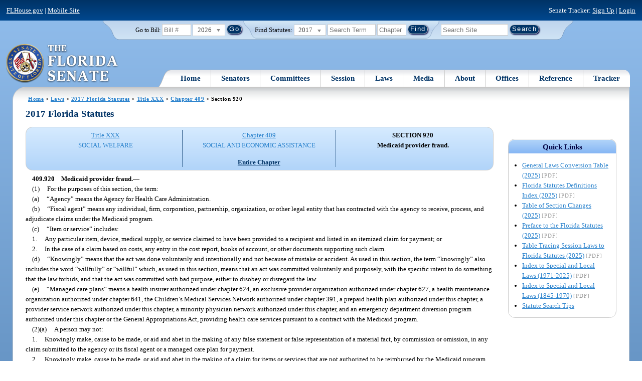

--- FILE ---
content_type: text/html; charset=utf-8
request_url: https://flsenate.gov/Laws/Statutes/2017/409.920
body_size: 58691
content:
<!DOCTYPE html>

<html class="no-js">

<head>
    <meta charset="utf-8" />
    <link rel="apple-touch-icon" href="/Content/img/apple-touch-icon.png">
    <link rel="apple-touch-icon" sizes="72x72" href="/Content/img/apple-touch-icon-72x72-precomposed.png">
    <link rel="apple-touch-icon" sizes="57x57" href="/Content/img/apple-touch-icon-57x57-precomposed.png">
    <link rel="apple-touch-icon" sizes="114x114" href="/Content/img/apple-touch-icon-114x114-precomposed.png">
    <title>
    Chapter 409 Section 920 - 2017 Florida Statutes - The Florida Senate
</title>
    <link href="/Content/css/styles.css" rel="stylesheet" type="text/css" media="screen" />
    <link href="/Content/css/print.css" rel="stylesheet" type="text/css" media="print" />
    <link href="/Content/css/chosen.css" rel="stylesheet" type="text/css" />
    
    <style>
        /*.box.left { padding: 0; }*/
        .statuteTOC { text-align: left; clear: both; /*background: none repeat scroll 0 0 #EDEDED; border: 0.09em solid #A9AAAB;*/ padding: 0.5em; position: relative; float: left; width: 98%; border-top: .09em dotted #036; }
            .statuteTOC:first-of-type, .statuteTOC.entireCh { border-top: none; }
        .lt-ie9 .statuteTOC.entireCh { border: 0; }
        .statuteTOC:hover { /*background-color:#d3e9ff;*/ background-color: #fff; }
        .statuteTOC a, .statuteTOC .selected { text-decoration: none; font-weight: bold; font-size: 1.1em; }

        /*.statuteTOC .entireCh a {float:right; }*/
        .tracker { float: left; width: 28px; }
        .trackerTitle { width: 28px; height:28px; float: left; content: ' '; }
        .statuteTOC .title { width: 10em; float: left; }
        .statuteTOC .descript { display: block; float: left; width: 60%; }
        .TOCcontrols { width: 9em; float: right; /*position: absolute; right: .5em;*/ }
            .TOCcontrols a { background: #036; color: #fff; padding: .2em .4em; white-space: nowrap; }
                .TOCcontrols a:hover { background: #2881cc; }
            .TOCcontrols .entireCh { display: block; margin-top: 1em; background: transparent; color: #036; padding: 0; text-align: right; margin-right: .5em; }
                .TOCcontrols .entireCh:hover { color: #2881CC; background: transparent; }

        /*Condensed/Mini Statute TOC prototype*/
        .miniStatuteTOC { /*float: left;*/  padding: 0 .5em; border-right: .09em dotted #036; display:table-cell; vertical-align:top; }
            .miniStatuteTOC:last-of-type  { border-right: none; }
        .twoAreas.filter, .threeAreas.filter, .fourAreas.filter { display: table; }
        .twoAreas .miniStatuteTOC { width: 49%;}
        .threeAreas .miniStatuteTOC { width: 32%; }
        .fourAreas .miniStatuteTOC { width: 24%; }

        .miniStatuteTOC a, .miniStatuteTOC a:hover .title { text-decoration: none; }
        .miniStatuteTOC a .title {text-decoration: underline; display:block;}
        
        .miniStatuteTOC .selected { text-decoration: none; font-weight: bold; /*font-size: 1.1em;*/  }
            .miniStatuteTOC a.wholeChp { display: block; margin-top: 1em; font-weight:bold; color: #036; text-decoration:underline;}
                .miniStatuteTOC a.wholeChp:hover { text-decoration: none; }
        .citeSearch { height: 32px; width: 32px; background-image: url("/UserContent/img/icons/billscite.png"); background-repeat:no-repeat; content: " "; display: inline-block; margin-right: 0.25em; }
        .trackMulti { height: 32px; width: 32px; background-image: url("/UserContent/img/icons/trackMulti.png"); background-repeat:no-repeat; content: " "; display: inline-block; margin-right: 0.25em; }
       #htop p.grid-50 {clear: none !important; margin: 0.8em 0 !important; } /* DP: style rule added to fix top header by negating styles added by statutory files */ 
       
       /*CV: styles added for titles affected by right column icons.*/
        div.PartTitle p { clear: left; }  
        div.Title p { clear: left; }
        .highlight { background-color:#ffff70; font-weight: bold; }
        .lt-ie10 div#RightCol { width: 230px; }
        #RightCol {margin-top:4.5em; }
    </style>



<script src="/Scripts/GoogleAnalytics.js"></script>

<script>
    initializeGoogleAnalytics('https://www.googletagmanager.com/gtag/js?id=', 'G-8CSBCL4LLF');
</script>

<script>
    initializeGoogleAnalytics('https://www.googletagmanager.com/gtag/js?id=', 'G-ZLT62P38CF');
</script>



</head>
<body>

    <!-- Transparent image to track how many users have JavaScript disabled -->
    <noscript><img src="/usercontent/img/icons/TransparentDot.gif" /></noscript>

    <script src="/Scripts/jquery-3.7.1.js"></script>
<script src="/Scripts/modernizr-2.6.2-respond-1.1.0.min.js"></script>
<script src="/Scripts/jquery.colorbox-min.js"></script>
<script src="/Scripts/jquery.placeholder.js"></script>
<script src="/Scripts/PhotoViewer.js"></script>
<script src="/Scripts/Tracker.js"></script>
<script src="/Scripts/chosen.jquery.js"></script>


    <!-- Htop: begin -->
    <div class="noindex">
        <!--noindex class tells Site Search Crawler to ignore html inside this tag-->

        <p id="skip"><a href="#menu">Skip to Navigation</a> | <a href="#main">Skip to Main Content</a> | <a href="#footer">Skip to Site Map</a></p>

        <div id="htop" class="grid-100 grid-parent clearfix">

            <p class="grid-50"><a href="http://www.flhouse.gov" id="FLHouseLink">FLHouse.gov</a> | <a class="GAMobile" href="/MobileSite">Mobile Site</a></p>
                <p class="grid-50 righttext">Senate Tracker: <a href="/Tracker/Signup">Sign Up</a> | <a href="/Tracker/Login">Login</a> </p>

        </div>
    </div>
    <!-- Htop: end -->
    <!-- Watch Session: end -->
    <div class="grid-container">
        <div class="grid-100">
            <div class="header-container">
                <!-- Search box: begin -->
                <div class="noindex">
                    <!--noindex class tells Site Search Crawler to ignore html inside this tag-->
                    <div id="searchbox">
                        <!--Go to Bill-->
                        <form action="/Session/Bill" method="post" class="form-inline">
                            <input name="__RequestVerificationToken" type="hidden" value="4q4JNLEjWWdzGohQlA807E_inCZi_VTtb6OnHj0Kw10DZZyXMLQPXwwma2k6JVkFC-WfhiridEYCt28u5iLy7vBDyqapR61f4us4R7DefZ41" />
                            <span>
                                <label for="BillNumber">Go to Bill:</label>
                            </span>
                            <input type="search" class="input-mini-em" name="BillNumber" id="BillNumber" placeholder="Bill #">
                            <label class="print" for="billYear">Year:</label>
                                <select name="SessionYear" id="billYear" class="aytdropdown">
                <option value="2026" selected="selected">2026</option>
                <option value="2025">2025</option>
                <option value="2025C">2025C</option>
                <option value="2025B">2025B</option>
                <option value="2025A">2025A</option>
                <option value="2024O">2024 Org.</option>
                <option value="2024">2024</option>
                <option value="2023C">2023C</option>
                <option value="2023">2023</option>
                <option value="2023B">2023B</option>
                <option value="2022A">2022A</option>
                <option value="2022O">2022 Org.</option>
                <option value="2022D">2022D</option>
                <option value="2022C">2022C</option>
                <option value="2022">2022</option>
                <option value="2021B">2021B</option>
                <option value="2021A">2021A</option>
                <option value="2021">2021</option>
                <option value="2020O">2020 Org.</option>
                <option value="2020">2020</option>
                <option value="2019I">2019 I</option>
                <option value="2019">2019</option>
                <option value="2018O">2018 Org.</option>
                <option value="2018">2018</option>
                <option value="2017A">2017A</option>
                <option value="2017">2017</option>
                <option value="2016O">2016 Org.</option>
                <option value="2016">2016</option>
                <option value="2015C">2015C</option>
                <option value="2015B">2015B</option>
                <option value="2015A">2015A</option>
                <option value="2015">2015</option>
                <option value="2014O">2014 Org.</option>
                <option value="2014A">2014A</option>
                <option value="2014">2014</option>
                <option value="2013">2013</option>
                <option value="2012O">2012 Org.</option>
                <option value="2012B">2012B</option>
                <option value="2012">2012</option>
                <option value="2011">2011</option>
                <option value="2010A">2010A</option>
                <option value="2010O">2010 Org.</option>
                <option value="2010C">2010C</option>
                <option value="2010">2010</option>
                <option value="2009B">2009B</option>
                <option value="2009">2009</option>
                <option value="2009A">2009A</option>
                <option value="2008O">2008 Org.</option>
                <option value="2008">2008</option>
                <option value="2007D">2007D</option>
                <option value="2007C">2007C</option>
                <option value="2007B">2007B</option>
                <option value="2007">2007</option>
                <option value="2007A">2007A</option>
                <option value="2006O">2006 Org.</option>
                <option value="2006">2006</option>
                <option value="2005B">2005B</option>
                <option value="2005">2005</option>
                <option value="2004A">2004A</option>
                <option value="2004O">2004 Org.</option>
                <option value="2004">2004</option>
                <option value="2003E">2003E</option>
                <option value="2003D">2003D</option>
                <option value="2003C">2003C</option>
                <option value="2003B">2003B</option>
                <option value="2003A">2003A</option>
                <option value="2003">2003</option>
                <option value="2002O">2002 Org.</option>
                <option value="2002E">2002E</option>
                <option value="2002D">2002D</option>
                <option value="2002">2002</option>
                <option value="2001C">2001C</option>
                <option value="2001B">2001B</option>
                <option value="2001">2001</option>
                <option value="2001A">2000A (Dec.)</option>
                <option value="2000O">2000 Org.</option>
                <option value="2000">2000</option>
                <option value="2000A">2000A (Jan.)</option>
                <option value="1999">1999</option>
                <option value="1998O">1998 Org</option>
                <option value="1998">1998</option>
    </select>


                            <input type="hidden" name="FromGoToBill" value="True" />
                            <input type="submit" value="Go" class="blue button round">
                        </form>
                        <input type="hidden" id="DefaultSessionYear" value="" /> 
                        <!-- Search Statutes -->
                        <form action="/Laws/Statutes" method="post" class="form-inline statuebox">
                            <input name="__RequestVerificationToken" type="hidden" value="5UpBicbJF8EPgwmCg39TfOdLdMCmLyAxb_nwY93H4YG38Chwycf1Iy-8oeds1ZE0kP7J91tqRTOpzG8ut50deprUh7V6EIpFpGaNfdd3psA1" />
                            <span>Find Statutes:</span>
                            <label class="print" for="statuteYear">Year:</label>
                                <select name="StatuteYear" id="statuteYear" class="aytdropdown">
            <option value="2025">2025</option>
            <option value="2024">2024</option>
            <option value="2023">2023</option>
            <option value="2022">2022</option>
            <option value="2021">2021</option>
            <option value="2020">2020</option>
            <option value="2019">2019</option>
            <option value="2018">2018</option>
            <option value="2017" selected="selected">2017</option>
            <option value="2016">2016</option>
            <option value="2015">2015</option>
            <option value="2014">2014</option>
            <option value="2013">2013</option>
            <option value="2012">2012</option>
            <option value="2011">2011</option>
            <option value="2010">2010</option>
            <option value="2009">2009</option>
            <option value="2008">2008</option>
            <option value="2007">2007</option>
            <option value="2006">2006</option>
            <option value="2005">2005</option>
            <option value="2004">2004</option>
            <option value="2003">2003</option>
            <option value="2002">2002</option>
            <option value="2001">2001</option>
            <option value="2000">2000</option>
            <option value="1999">1999</option>
            <option value="1998">1998</option>
            <option value="1997">1997</option>
    </select>


                            <input type="search" name="StatuteSearchQuery" class="input-small-em" placeholder="Search Term">
                            <label class="print" for="statuteChap">Within Chapter:</label>
                            <input type="search" name="GoToChapter" id="statuteChap" class="input-mini-em" placeholder="Chapter">
                            <input type="submit" value="Find" class="blue button round">
                        </form>

                        <!--Search Flsenate.gov-->
                        <form accept-charset="utf-8" action="/search/results" class="form-inline" method="get">
                            <input type="search" autocomplete="off" class="input-medium-em" name="q" title="search" id="searchQuery" placeholder="Search Site">
                            <input type="submit" value="Search" class="blue button round">
                        </form>
                    </div>
                </div>
                <noscript>
                    <p class="right centertext redtext mar-bot0 width50" style="margin-top:3em;">Javascript must be enabled for site search.</p>
                </noscript>
                <!-- Search box: end -->
                <header class="wrapper clearfix">
                    <h1 class="print">The Florida Senate</h1>
                    <div id="logo">
                        <a href="/" class="logo sealsImg"></a>
                    </div>

                    <!-- Menu:start -->
                    <nav>
                        <ul id="menu">
                            <li class="first">
                                <a href="/">Home</a>
                            </li>

                            <li>
                                <a href="/Senators" class="drop">Senators</a>
                                <div class="dropdown_1column">
                                    <div class="col_1">
                                        <p><a href="/Senators">Senator List</a></p>
                                        <p><a href="/Senators/Find">Find Your Legislators</a></p>
                                        <p><a href="/Senators/Districts">District Maps</a></p>
                                        <p><a href="/Senators/VoteDisclosures">Vote Disclosures</a></p>
                                    </div>
                                </div>
                            </li>

                            <li>
                                <a href="/Committees" class="drop">Committees</a>
                                <div class="dropdown_1column">
                                    <div class="col_1">
                                        <p><a href="/Committees">Committee List</a></p>
                                        <p>
                                            <a href="/Committees/Publications">
                                                Committee<br />
                                                Publications
                                            </a>
                                        </p>
                                    </div>
                                </div>
                            </li>

                            <li>
                                <a href="/Session" class="drop">Session</a>
                                <div class="dropdown_3columns">
                                    <div class="col_1">
                                        <p><a href="/Session/Bills">Bills</a></p>
                                        <p><a href="/Session/Calendars">Calendars</a></p>
                                        <p><a href="/Session/Journals">Journals</a></p>
                                    </div>
                                    <div class="col_1">
                                        <p><a href="/Session/Appropriations">Appropriations</a></p>
                                        <p><a href="/Session/Conferences">Conferences</a></p>
                                        <p><a href="/Session/Reports">Reports</a></p>
                                    </div>
                                    <div class="col_1">
                                        <p><a href="/Session/ExecutiveAppointments">Executive Appointments</a></p>
                                        <p><a href="/Session/ExecutiveSuspensions">Executive Suspensions</a></p>
                                        <p><a href="/Session/Redistricting">Redistricting</a></p>
                                    </div>
                                </div>
                            </li>

                            <li>
                                <a href="/Laws" class="drop">Laws</a>
                                <div class="dropdown_2columns">
                                    <div class="col_1">
                                        <p><a href="/Laws/Statutes">Statutes</a></p>
                                        <p>
                                            <a href="/Search/StatuteSearchTips">
                                                Help Searching<br>
                                                Statutes
                                            </a>
                                        </p>
                                        <p><a href="/Laws/Constitution">Constitution</a></p>
                                    </div>
                                    <div class="col_1">
                                        <p><a href="http://laws.flrules.org/">Laws of Florida <span class="newWindowIco16 commonIco"></span></a></p>
                                        <p><a href="http://www.leg.state.fl.us/cgi-bin/View_Page.pl?Tab=info_center&Submenu=2&File=index.html&Directory=portal/legistore/&Location=app">Order - Legistore <span class="newWindowIco16 commonIco"></span></a></p>
                                    </div>
                                </div>
                            </li>

                            <li>
                                <a href="/Media" class="drop">Media</a>
                                <div class="dropdown_2columns">
                                    <div class="col_1">
                                        <p>
                                            <a href="/Media/VideoSchedule">
                                                Video Broadcast<br>
                                                Schedule
                                            </a>
                                        </p>
                                        <p><a href="/Media/Publications">Publications</a></p>
                                    </div>
                                    <div class="col_1">
                                        <p><a href="/Media/Videos">Videos</a></p>
                                        <p><a href="/Media/Topics">Topics</a></p>
                                    </div>
                                </div>
                            </li>

                            <li>
                                <a href="/About" class="drop">About</a>
                                <div class="dropdown_2columns">
                                    <div class="col_1">
                                        <p><a href="/About/Employment">Employment</a></p>
                                        <p><a href="/About/Accessibility">Accessibility</a></p>
                                    </div>
                                    <div class="col_1">
                                        <p><a href="/About/Visit">Visit Us</a> </p>
                                        <p><a href="/About/Contact">Contact Us</a></p>
                                        <p><a href=" https://senatepages.flsenate.gov/">Page Program</a></p>
                                    </div>
                                </div>
                            </li>

                            <li>
                                <a href="/Offices" class="drop">Offices</a>
                                <div class="dropdown_2columns align_right">
                                    <div class="col_1">
                                        <p><a href="/Offices/President">President's Office </a></p>
                                        <p><a href="/Offices/Majority">Majority Office</a></p>
                                    </div>
                                    <div class="col_1">
                                        <p><a href="/Offices/Minority">Minority Office</a></p>
                                        <p><a href="/Offices/Secretary">Secretary's Office </a></p>
                                    </div>
                                </div>
                            </li>

                            <li>
                                <a href="/Reference" class="drop">Reference</a>
                                <div class="dropdown_2columns align_right">
                                    <div class="col_1">
                                        <p><a href="/Reference/Glossary">Glossary</a></p>
                                        <p><a href="/Reference/FAQ">FAQ</a></p>
                                        <p><a href="/Reference/Help">Help</a></p>
                                        <p><a href="/Reference/Links">Links</a></p>
                                        <p><a href="/Search/SiteSearchTips">Search Tips</a></p>
                                    </div>
                                    <div class="col_1">
                                        <p><a href="/Reference/Publications">Publications</a></p>
                                        <p><a href="/Reference/SenateRules">Rules</a></p>
                                        <p><a href="/Reference/Publications/SenateHandbooks">Handbooks</a></p>
                                        <p><a href="/Reference/AdvisoryOpinions">Advisory Opinions</a></p>
                                        <p><a href="/Reference/PublicRecords">Public Records</a></p>
                                    </div>
                                </div>
                            </li>

                            <li class="last">
                                <a href="/Tracker">Tracker</a>
                                <div class="dropdown_1column align_right">
                                    <div class="col_1">

                                            <p><a href="/Tracker/Login">Login</a></p>
                                            <p><a href="/Tracker/Signup">Sign Up</a></p>
                                        <p><a href="/Tracker/Help">Tracker Help</a></p>
                                    </div>
                                </div>
                            </li>
                        </ul>
                    </nav>
                    <!-- Menu:end -->
                </header>
            </div>
            <div id="main" class="grid-100">
                <div class="main wrapper clearfix">
                    


                    
    <div id="breadcrumbs"><a href="/">Home</a> &gt; <a href="/Laws">Laws</a> &gt; <a href="/Laws/Statutes/2017">2017 Florida Statutes</a> &gt; <a href="/Laws/Statutes/2017/Title30/#Title30">Title XXX</a> &gt;  
            <a href="/Laws/Statutes/2017/Chapter409">Chapter 409</a> &gt; Section 920    </div>

                    






<!-- Right column begin -->
<div id="RightCol" class="grid-fixedRight">
    
    <!-- Bills that Cite this Section: Begin-->
    <!-- Bills: End-->
    <!-- quick links: begin -->
            <div class="quicklink">
            <p class="ql-title">Quick Links</p>
            <ul>
                    <li><a target="_blank" href="/PublishedContent/Laws/Statutes/Links/General_Laws_Conversion_Table__2025_.pdf">General Laws Conversion Table (2025)</a> <span class="filetype">[PDF]</span></li>
                    <li><a target="_blank" href="/PublishedContent/Laws/Statutes/Links/Florida_Statutes_Definitions_Index__2025_.pdf">Florida Statutes Definitions Index (2025)</a> <span class="filetype">[PDF]</span></li>
                    <li><a target="_blank" href="/PublishedContent/Laws/Statutes/Links/Table_of_Section_Changes__2025_.pdf">Table of Section Changes (2025)</a> <span class="filetype">[PDF]</span></li>
                    <li><a target="_blank" href="/PublishedContent/Laws/Statutes/Links/Preface_to_the_Florida_Statutes__2025_.pdf">Preface to the Florida Statutes (2025)</a> <span class="filetype">[PDF]</span></li>
                    <li><a target="_blank" href="/PublishedContent/Laws/Statutes/Links/Table_Tracing_Session_Laws_to_Florida_Statutes__2025_.pdf">Table Tracing Session Laws to Florida Statutes (2025)</a> <span class="filetype">[PDF]</span></li>
                    <li><a target="_blank" href="/PublishedContent/Laws/Statutes/Links/Index_to_Special_and_Local_Laws__1971_2025_.pdf">Index to Special and Local Laws (1971-2025)</a> <span class="filetype">[PDF]</span></li>
                    <li><a target="_blank" href="/PublishedContent/Laws/Statutes/Links/IndexSpecialLocalLaws1845-1970.pdf">Index to Special and Local Laws (1845-1970)</a> <span class="filetype">[PDF]</span></li>
                    <li><a href="/Search/StatuteSearchTips">Statute Search Tips</a></li>
            </ul>
        </div>


    <!-- quick links: end -->
</div>
<!-- Right column end -->

<!-- Left column begin -->
<div class="grid-autoLeft">
    <h2>
        2017 Florida Statutes     </h2>

    
    <div class="threeAreas filter left width98 rounded">
        <div class="miniStatuteTOC"><a href="/Laws/Statutes/2017/Title30/#Title30"><span class="title">Title XXX</span> <span class="descript">SOCIAL WELFARE</span></a></div>
        
                    <div class="miniStatuteTOC">
                        <a href="/Laws/Statutes/2017/Chapter409"><span class="title">Chapter 409</span>
                        <span class="descript">SOCIAL AND ECONOMIC ASSISTANCE</span></a> 
                            <a class="wholeChp" href="/Laws/Statutes/2017/Chapter409/All">Entire Chapter</a>
                    </div>
                    <div class="miniStatuteTOC">
                        <span class="selected">SECTION 920 <br />
                        Medicaid provider fraud.</span>
                    </div>
    
    </div> 
    

    <div class="HighlightBlock">
        <link href="/UserContent/Laws/Statutes/Statute2017/css/FSChapter.css" rel="stylesheet" type="text/css">
<!DOCTYPE html PUBLIC "-//W3C//DTD XHTML 1.0 Transitional//EN" "https://www.w3.org/TR/xhtml1/DTD/xhtml1-transitional.dtd"><html xmlns="https://www.w3.org/1999/xhtml" xmlns:mso="urn:schemas-microsoft-com:office:office" xmlns:msdt="uuid:C2F41010-65B3-11d1-A29F-00AA00C14882"><head><meta http-equiv="content-type" content="text/html; charset=utf-8" /><title>F.S. 409.920</title><link rel="stylesheet" type="text/css" href="https://www.flsenate.gov/UserContent/Laws/Statutes/Statute2017/css/FSSection.css" />
<!--[if gte mso 9]><xml>
<mso:CustomDocumentProperties>
<mso:StatuteChapter msdt:dt="string">409.000000000000</mso:StatuteChapter>
<mso:StatuteChapterName msdt:dt="string">Social and economic assistance</mso:StatuteChapterName>
<mso:StatuteYear msdt:dt="string">2017.00000000000</mso:StatuteYear>
<mso:StatutePart msdt:dt="string">III</mso:StatutePart>
<mso:StatuteChapterSection msdt:dt="string">0409.920</mso:StatuteChapterSection>
<mso:StatuteSection msdt:dt="string">920</mso:StatuteSection>
</mso:CustomDocumentProperties>
</xml><![endif]-->
</head><body><div class="Section"><span class="SectionNumber">409.920&#x2003;</span><span class="Catchline"><span xml:space="preserve" class="CatchlineText">Medicaid provider fraud.</span><span class="EmDash">&#x2014;</span></span><span class="SectionBody"><div class="Subsection"><span class="Number">(1)&#x2003;</span><span xml:space="preserve" class="Text Intro Justify">For the purposes of this section, the term:</span><div class="Paragraph"><span class="Number">(a)&#x2003;</span><span xml:space="preserve" class="Text Intro Justify">“Agency” means the Agency for Health Care Administration.</span></div><div class="Paragraph"><span class="Number">(b)&#x2003;</span><span xml:space="preserve" class="Text Intro Justify">“Fiscal agent” means any individual, firm, corporation, partnership, organization, or other legal entity that has contracted with the agency to receive, process, and adjudicate claims under the Medicaid program.</span></div><div class="Paragraph"><span class="Number">(c)&#x2003;</span><span xml:space="preserve" class="Text Intro Justify">“Item or service” includes:</span><div class="SubParagraph"><span class="Number">1.&#x2003;</span><span xml:space="preserve" class="Text Intro Justify">Any particular item, device, medical supply, or service claimed to have been provided to a recipient and listed in an itemized claim for payment; or</span></div><div class="SubParagraph"><span class="Number">2.&#x2003;</span><span xml:space="preserve" class="Text Intro Justify">In the case of a claim based on costs, any entry in the cost report, books of account, or other documents supporting such claim.</span></div></div><div class="Paragraph"><span class="Number">(d)&#x2003;</span><span xml:space="preserve" class="Text Intro Justify">“Knowingly” means that the act was done voluntarily and intentionally and not because of mistake or accident. As used in this section, the term “knowingly” also includes the word “willfully” or “willful” which, as used in this section, means that an act was committed voluntarily and purposely, with the specific intent to do something that the law forbids, and that the act was committed with bad purpose, either to disobey or disregard the law.</span></div><div class="Paragraph"><span class="Number">(e)&#x2003;</span><span xml:space="preserve" class="Text Intro Justify">“Managed care plans” means a health insurer authorized under chapter 624, an exclusive provider organization authorized under chapter 627, a health maintenance organization authorized under chapter 641, the Children’s Medical Services Network authorized under chapter 391, a prepaid health plan authorized under this chapter, a provider service network authorized under this chapter, a minority physician network authorized under this chapter, and an emergency department diversion program authorized under this chapter or the General Appropriations Act, providing health care services pursuant to a contract with the Medicaid program.</span></div></div><div class="Subsection"><div class="Paragraph"><span class="Number">(2)(a)&#x2003;</span><span xml:space="preserve" class="Text Intro Justify">A person may not:</span><div class="SubParagraph"><span class="Number">1.&#x2003;</span><span xml:space="preserve" class="Text Intro Justify">Knowingly make, cause to be made, or aid and abet in the making of any false statement or false representation of a material fact, by commission or omission, in any claim submitted to the agency or its fiscal agent or a managed care plan for payment.</span></div><div class="SubParagraph"><span class="Number">2.&#x2003;</span><span xml:space="preserve" class="Text Intro Justify">Knowingly make, cause to be made, or aid and abet in the making of a claim for items or services that are not authorized to be reimbursed by the Medicaid program.</span></div><div class="SubParagraph"><span class="Number">3.&#x2003;</span><span xml:space="preserve" class="Text Intro Justify">Knowingly charge, solicit, accept, or receive anything of value, other than an authorized copayment from a Medicaid recipient, from any source in addition to the amount legally payable for an item or service provided to a Medicaid recipient under the Medicaid program or knowingly fail to credit the agency or its fiscal agent for any payment received from a third-party source.</span></div><div class="SubParagraph"><span class="Number">4.&#x2003;</span><span xml:space="preserve" class="Text Intro Justify">Knowingly make or in any way cause to be made any false statement or false representation of a material fact, by commission or omission, in any document containing items of income and expense that is or may be used by the agency to determine a general or specific rate of payment for an item or service provided by a provider.</span></div><div class="SubParagraph"><span class="Number">5.&#x2003;</span><span xml:space="preserve" class="Text Intro Justify">Knowingly solicit, offer, pay, or receive any remuneration, including any kickback, bribe, or rebate, directly or indirectly, overtly or covertly, in cash or in kind, in return for referring an individual to a person for the furnishing or arranging for the furnishing of any item or service for which payment may be made, in whole or in part, under the Medicaid program, or in return for obtaining, purchasing, leasing, ordering, or arranging for or recommending, obtaining, purchasing, leasing, or ordering any goods, facility, item, or service, for which payment may be made, in whole or in part, under the Medicaid program.</span></div><div class="SubParagraph"><span class="Number">6.&#x2003;</span><span xml:space="preserve" class="Text Intro Justify">Knowingly submit false or misleading information or statements to the Medicaid program for the purpose of being accepted as a Medicaid provider.</span></div><div class="SubParagraph"><span class="Number">7.&#x2003;</span><span xml:space="preserve" class="Text Intro Justify">Knowingly use or endeavor to use a Medicaid provider’s identification number or a Medicaid recipient’s identification number to make, cause to be made, or aid and abet in the making of a claim for items or services that are not authorized to be reimbursed by the Medicaid program.</span></div></div><div class="Paragraph"><div class="SubParagraph"><span class="Number">(b)1.&#x2003;</span><span xml:space="preserve" class="Text Intro Justify">A person who violates this subsection and receives or endeavors to receive anything of value of:</span><div class="SubSubParagraph"><span class="Number">a.&#x2003;</span><span xml:space="preserve" class="Text Intro Justify">Ten thousand dollars or less commits a felony of the third degree, punishable as provided in s. <a href="/Laws/Statutes/2017/775.082">775.082</a>, s. <a href="/Laws/Statutes/2017/775.083">775.083</a>, or s. <a href="/Laws/Statutes/2017/775.084">775.084</a>.</span></div><div class="SubSubParagraph"><span class="Number">b.&#x2003;</span><span xml:space="preserve" class="Text Intro Justify">More than $10,000, but less than $50,000, commits a felony of the second degree, punishable as provided in s. <a href="/Laws/Statutes/2017/775.082">775.082</a>, s. <a href="/Laws/Statutes/2017/775.083">775.083</a>, or s. <a href="/Laws/Statutes/2017/775.084">775.084</a>.</span></div><div class="SubSubParagraph"><span class="Number">c.&#x2003;</span><span xml:space="preserve" class="Text Intro Justify">Fifty thousand dollars or more commits a felony of the first degree, punishable as provided in s. <a href="/Laws/Statutes/2017/775.082">775.082</a>, s. <a href="/Laws/Statutes/2017/775.083">775.083</a>, or s. <a href="/Laws/Statutes/2017/775.084">775.084</a>.</span></div></div><div class="SubParagraph"><span class="Number">2.&#x2003;</span><span xml:space="preserve" class="Text Intro Justify">The value of separate funds, goods, or services that a person received or attempted to receive pursuant to a scheme or course of conduct may be aggregated in determining the degree of the offense.</span></div><div class="SubParagraph"><span class="Number">3.&#x2003;</span><span xml:space="preserve" class="Text Intro Justify">In addition to the sentence authorized by law, a person who is convicted of a violation of this subsection shall pay a fine in an amount equal to five times the pecuniary gain unlawfully received or the loss incurred by the Medicaid program or managed care organization, whichever is greater.</span></div></div></div><div class="Subsection"><span class="Number">(3)&#x2003;</span><span xml:space="preserve" class="Text Intro Justify">The repayment of Medicaid payments wrongfully obtained, or the offer or endeavor to repay Medicaid funds wrongfully obtained, does not constitute a defense to, or a ground for dismissal of, criminal charges brought under this section.</span></div><div class="Subsection"><span class="Number">(4)&#x2003;</span><span xml:space="preserve" class="Text Intro Justify">Property “paid for” includes all property furnished to or intended to be furnished to any recipient of benefits under the Medicaid program, regardless of whether reimbursement is ever actually made by the program.</span></div><div class="Subsection"><span class="Number">(5)&#x2003;</span><span xml:space="preserve" class="Text Intro Justify">All records in the custody of the agency or its fiscal agent which relate to Medicaid provider fraud are business records within the meaning of s. <a href="/Laws/Statutes/2017/90.803">90.803</a>(6).</span></div><div class="Subsection"><span class="Number">(6)&#x2003;</span><span xml:space="preserve" class="Text Intro Justify">Proof that a claim was submitted to the agency or its fiscal agent which contained a false statement or a false representation of a material fact, by commission or omission, unless satisfactorily explained, gives rise to an inference that the person whose signature appears as the provider’s authorizing signature on the claim form, or whose signature appears on an agency electronic claim submission agreement submitted for claims made to the fiscal agent by electronic means, had knowledge of the false statement or false representation. This subsection applies whether the signature appears on the claim form or the electronic claim submission agreement by means of handwriting, typewriting, facsimile signature stamp, computer impulse, initials, or otherwise.</span></div><div class="Subsection"><span class="Number">(7)&#x2003;</span><span xml:space="preserve" class="Text Intro Justify">Proof of submission to the agency or its fiscal agent of a document containing items of income and expense, which document is used or that may be used by the agency or its fiscal agent to determine a general or specific rate of payment and which document contains a false statement or a false representation of a material fact, by commission or omission, unless satisfactorily explained, gives rise to the inference that the person who signed the certification of the document had knowledge of the false statement or representation. This subsection applies whether the signature appears on the document by means of handwriting, typewriting, facsimile signature stamp, electronic transmission, initials, or otherwise.</span></div><div class="Subsection"><span class="Number">(8)&#x2003;</span><span xml:space="preserve" class="Text Intro Justify">A person who provides the state, any state agency, any of the state’s political subdivisions, or any agency of the state’s political subdivisions with information about fraud or suspected fraudulent acts by a Medicaid provider, including a managed care organization, is immune from civil liability for libel, slander, or any other relevant tort for providing information about fraud or suspected fraudulent acts unless the person acted with knowledge that the information was false or with reckless disregard for the truth or falsity of the information. Such immunity extends to reports of fraudulent acts or suspected fraudulent acts conveyed to or from the agency in any manner, including any forum and with any audience as directed by the agency, and includes all discussions subsequent to the report and subsequent inquiries from the agency, unless the person acted with knowledge that the information was false or with reckless disregard for the truth or falsity of the information. For purposes of this subsection, the term “fraudulent acts” includes actual or suspected fraud and abuse, insurance fraud, licensure fraud, or public assistance fraud, including any fraud-related matters that a provider or health plan is required to report to the agency or a law enforcement agency.</span></div><div class="Subsection"><span class="Number">(9)&#x2003;</span><span xml:space="preserve" class="Text Intro Justify">The Attorney General shall conduct a statewide program of Medicaid fraud control. To accomplish this purpose, the Attorney General shall:</span><div class="Paragraph"><span class="Number">(a)&#x2003;</span><span xml:space="preserve" class="Text Intro Justify">Investigate the possible criminal violation of any applicable state law pertaining to fraud in the administration of the Medicaid program, in the provision of medical assistance, or in the activities of providers of health care under the Medicaid program.</span></div><div class="Paragraph"><span class="Number">(b)&#x2003;</span><span xml:space="preserve" class="Text Intro Justify">Investigate the alleged abuse or neglect of patients in health care facilities receiving payments under the Medicaid program, in coordination with the agency.</span></div><div class="Paragraph"><span class="Number">(c)&#x2003;</span><span xml:space="preserve" class="Text Intro Justify">Investigate the alleged misappropriation of patients’ private funds in health care facilities receiving payments under the Medicaid program.</span></div><div class="Paragraph"><span class="Number">(d)&#x2003;</span><span xml:space="preserve" class="Text Intro Justify">Refer to the Office of Statewide Prosecution or the appropriate state attorney all violations indicating a substantial potential for criminal prosecution.</span></div><div class="Paragraph"><span class="Number">(e)&#x2003;</span><span xml:space="preserve" class="Text Intro Justify">Refer to the agency all suspected abusive activities not of a criminal or fraudulent nature.</span></div><div class="Paragraph"><span class="Number">(f)&#x2003;</span><span xml:space="preserve" class="Text Intro Justify">Safeguard the privacy rights of all individuals and provide safeguards to prevent the use of patient medical records for any reason beyond the scope of a specific investigation for fraud or abuse, or both, without the patient’s written consent.</span></div><div class="Paragraph"><span class="Number">(g)&#x2003;</span><span xml:space="preserve" class="Text Intro Justify">Publicize to state employees and the public the ability of persons to bring suit under the provisions of the Florida False Claims Act and the potential for the persons bringing a civil action under the Florida False Claims Act to obtain a monetary award.</span></div></div><div class="Subsection"><span class="Number">(10)&#x2003;</span><span xml:space="preserve" class="Text Intro Justify">In carrying out the duties and responsibilities under this section, the Attorney General may:</span><div class="Paragraph"><span class="Number">(a)&#x2003;</span><span xml:space="preserve" class="Text Intro Justify">Enter upon the premises of any health care provider, excluding a physician, participating in the Medicaid program to examine all accounts and records that may, in any manner, be relevant in determining the existence of fraud in the Medicaid program, to investigate alleged abuse or neglect of patients, or to investigate alleged misappropriation of patients’ private funds. A participating physician is required to make available any accounts or records that may, in any manner, be relevant in determining the existence of fraud in the Medicaid program, alleged abuse or neglect of patients, or alleged misappropriation of patients’ private funds. The accounts or records of a non-Medicaid patient may not be reviewed by, or turned over to, the Attorney General without the patient’s written consent.</span></div><div class="Paragraph"><span class="Number">(b)&#x2003;</span><span xml:space="preserve" class="Text Intro Justify">Subpoena witnesses or materials, including medical records relating to Medicaid recipients, within or outside the state and, through any duly designated employee, administer oaths and affirmations and collect evidence for possible use in either civil or criminal judicial proceedings.</span></div><div class="Paragraph"><span class="Number">(c)&#x2003;</span><span xml:space="preserve" class="Text Intro Justify">Request and receive the assistance of any state attorney or law enforcement agency in the investigation and prosecution of any violation of this section.</span></div><div class="Paragraph"><span class="Number">(d)&#x2003;</span><span xml:space="preserve" class="Text Intro Justify">Seek any civil remedy provided by law, including, but not limited to, the remedies provided in ss. <a href="/Laws/Statutes/2017/68.081">68.081</a>-<a href="/Laws/Statutes/2017/68.092">68.092</a> and <a href="/Laws/Statutes/2017/812.035">812.035</a> and this chapter.</span></div><div class="Paragraph"><span class="Number">(e)&#x2003;</span><span xml:space="preserve" class="Text Intro Justify">Refer to the agency for collection each instance of overpayment to a provider of health care under the Medicaid program which is discovered during the course of an investigation.</span></div></div></span><div class="History"><span class="HistoryTitle">History.</span><span class="EmDash">&#x2014;</span><span xml:space="preserve" class="HistoryText">s. 50, ch. 91-282; s. 6, ch. 94-251; s. 2, ch. 96-280; s. 6, ch. 96-387; s. 2, ch. 97-290; s. 6, ch. 2000-163; s. 31, ch. 2002-400; s. 8, ch. 2004-344; s. 19, ch. 2009-223; s. 4, ch. 2013-150.</span></div></div></body></html>    </div>
</div><br />
<!-- left column end -->


                </div>
                <!-- #main:end -->
            </div>
            <!-- #main-container:end  -->
            <!-- Footer: begin-->
            <footer id="footer">
                <!--Footer Site Map Nav: begin-->
                <nav>
                    <a href="/" title="Home">
                        <p class="seal sealsImg iconOnly">Home</p>
                    </a>
                    <div class="grid-20">
                        <p><a href="/Senators">Senators</a></p>
                        <ul>
                            <li><a href="/Senators">Senator List</a></li>
                            <li><a href="/Senators/Find">Find Your Legislators</a></li>
                            <li><a href="/Senators/Districts">District Maps</a></li>
                            <li><a href="/Senators/VoteDisclosures">Vote Disclosures</a></li>
                        </ul>
                        <p><a href="/Committees">Committees</a></p>
                        <ul>
                            <li><a href="/Committees/#com-list">Committee List</a></li>
                            <li><a href="/Committees/Publications">Committee Publications</a></li>
                        </ul>
                        <p><a href="/Search/Results">Search</a></p>
                        <ul>
                            <li><a href="/Search/BillSearchTips">Bill Search Tips</a></li>
                            <li><a href="/Search/StatuteSearchTips">Statute Search Tips</a></li>
                            <li><a href="/Search/SiteSearchTips">Site Search Tips</a></li>
                        </ul>
                    </div>
                    <div class="grid-20">
                        <p><a href="/Session">Session</a></p>
                        <ul>
                            <li><a href="/Session/Bills">Bills</a></li>
                            <li><a href="/Session/Calendars">Calendars</a></li>
                            <li><a href="/Session/Journals">Journals</a></li>
                            <li><a href="/Session/Appropriations">Appropriations</a></li>
                            <li><a href="/Session/Conferences">Conferences</a></li>
                            <li><a href="/Session/Reports">Reports</a></li>
                            <li><a href="/Session/ExecutiveAppointments">Executive Appointments</a></li>
                            <li><a href="/Session/ExecutiveSuspensions">Executive Suspensions</a></li>
                            <li><a href="/Session/Redistricting">Redistricting</a></li>
                        </ul>
                        <p><a href="/Laws">Laws</a></p>
                        <ul>
                            <li><a href="/Laws/Statutes">Statutes</a></li>
                            <li><a href="/Laws/Constitution">Constitution</a></li>
                            <li><a href="http://laws.flrules.org/">Laws of Florida <span class="newWindowWhiteIco16 commonIco"></span></a></li>
                            <li><a href="http://www.leg.state.fl.us/cgi-bin/View_Page.pl?Tab=info_center&Submenu=2&File=index.html&Directory=portal/legistore/&Location=app">Order - Legistore <span class="newWindowWhiteIco16 commonIco"></span></a></li>
                        </ul>
                    </div>
                    <div class="grid-20">
                        <p><a href="/Media">Media</a></p>
                        <ul>
                            <li><a href="/Media/Publications">Publications</a></li>
                            <li><a href="/Media/Videos">Videos</a></li>
                            <li><a href="/Media/Topics">Topics</a></li>
                            <li><a href="/Media/VideoSchedule">Video Broadcast Schedule</a></li>
                        </ul>
                        <p><a href="/About">About</a></p>
                        <ul>
                            <li><a href="/About/Employment">Employment</a></li>
                            <li><a href="/About/Visit">Visit Us</a></li>
                            <li><a href="/About/Contact">Contact Us</a></li>
                            <li><a href=" https://senatepages.flsenate.gov/">Page Program</a></li>
                        </ul>
                    </div>
                    <div class="grid-20">
                        <p><a href="/Offices">Offices</a></p>
                        <ul>
                            <li><a href="/Offices/President">President's Office </a></li>
                            <li><a href="/Offices/Majority">Majority Office</a></li>
                            <li><a href="/Offices/Minority">Minority Office</a></li>
                            <li><a href="/Offices/Secretary">Secretary's Office</a></li>
                        </ul>
                        <p><a href="/Reference">Reference</a></p>
                        <ul>
                            <li><a href="/Reference/Glossary">Glossary</a></li>
                            <li><a href="/Reference/FAQ">FAQ</a></li>
                            <li><a href="/Reference/Help">Help</a></li>
                            <li><a href="/Reference/Links">Links</a></li>
                            <li><a href="/Search/SiteSearchTips">Search Tips</a></li>
                            <li><a href="/Reference/Publications">Publications</a></li>
                            <li><a href="/Reference/SenateRules">Rules</a></li>
                            <li><a href="/Reference/Publications/SenateHandbooks">Handbooks</a></li>
                            <li><a href="/Reference/AdvisoryOpinions">Advisory Opinions</a></li>
                            <li><a href="/Reference/PublicRecords">Public Records</a></li>
                        </ul>
                    </div>
                    <div class="grid-20">
                        <p><a href="/About/Contact#connect">Connect with the Senate</a></p>
                        <ul class="inline">
                            <li><a href="http://www.twitter.com/flsenate" class="twitterIco16 commonIco iconOnly">Twitter</a></li>
                            <li><a href="/Tracker/RSS" class="rssIco16 commonIco iconOnly">RSS</a></li>
                        </ul>
                        <br class="clear">
                        <p><a href="/Tracker">Senate Tracker</a></p>
                        <ul>

                                <li><a href="/Tracker/Login">Login</a></li>
                                <li><a href="/Tracker/Signup">Sign Up</a></li>
                            <li><a href="/Tracker/Help">Tracker Help</a></li>

                        </ul>
                        <p><a href="/About/Accessibility#plugins">Plug-ins</a></p>
                        <ul>
                            <li><a href="http://get.adobe.com/reader/" target="_blank">Adobe Acrobat Reader <span class="newWindowWhiteIco16 commonIco"></span></a></li>
                            <li><a href="http://www.winzip.com/win/en/downwz.htm" target="_blank">WinZip <span class="newWindowWhiteIco16 commonIco"></span></a></li>
                        </ul>
                    </div>
                </nav>
                <!--footer site map nav:end-->

                <div class="grid-100" id="disclaimer">
                    <div class="noindex">
                        <!--noindex class tells Site Crawler to ignore html inside this tag-->
                        <p>Disclaimer: The information on this system is unverified. The journals or printed bills of the respective chambers should be consulted for official purposes.</p>
                    </div>
                    <p>
                        <span class="noPrint">
                            <a href="/About/Privacy">Privacy Statement</a>|<a href="/About/Accessibility">Accessibility</a><br>
                        </span>
                        <div class="noindex">Copyright &copy; 2000- 2025 &nbsp;State of Florida.</div>
                    </p>
                </div>
                <!-- Footer: end -->
            </footer>
        </div>
    </div>

    


    <script src="/Scripts/jquery.history.js"></script>
    <script src="/Scripts/jquery.placeholder.js"></script>
    <script src="/Scripts/jquery.colorbox-min.js"></script>
    <script>
        $(function ()
        {
            //Google Analystics Event Handling
            AddGoogleTracking("#FLHouseLink", "Global", "Link Click", "FLHouse.gov");

            $(".GACalendarMenu").click(function ()
            {
                LogEvent("CalendarHome", "Link Click", $(this).text());
            });

            $(".GASlideMenuLink").click(function ()
            {
                LogEvent("Spotlights", "Menu", $(this).text()); //Slide Menu
            });

            $(".GAMobile").click(function ()
            {
                LogEvent("Mobile", "Link Click", "Mobile Site");
            });

            //Set Default Session Year data
            var defaultSession = $("#billYear").val();
            $("#DefaultSessionYear").val(defaultSession);
            $('input, textarea').placeholder();
            $("#session_name").chosen({ 'search_contains': true });
            //$('.chzn-drop').css({ "width": "100px" });
            $("#billYear").chosen({ 'search_contains': true });
            $(".aytdropdown").chosen({ 'search_contains': true });
            $('.chzn-drop').css({ "z-index": "1000", "text-align": "left" });
            $('#billYear_chzn .chzn-drop').css({ "width": "125px" });
            $('#session_name_chzn .chzn-drop').css({ "width": "125px" });
            $('#UserSelectedTerm_chzn .chzn-drop').css({ "width": "300px" });

        }); //end document.ready
        function RefreshTheData(data)
        {
            if (data != null)
            {
                $('#watchNow').show();
                $('#BillNumber').html(data.BillName);
                $('#BillOwner').html(data.BillOwner);
                $('#BillTitle').html(data.BillShortTitle);
            }
            else
            {
                $('#watchNow').hide();
            }
        }
    </script>

    
    <script type="text/JavaScript" src="/Areas/Laws/js/jquery.highlight-searchterms.js"></script>
    <script type="text/javascript">
        $(function () {
            //Clear previous highlight
            try {
                $('#Content').removeHighlight();
            }
            catch (err) { //Swallow error.  Do not want javascript breaking if there is nothing to un-highlight 
            }
            try {
                $('.HighlightBlock').removeHighlight();
            }
            catch (err) { //Swallow error.  Do not want javascript breaking if there is nothing to un-highlight 
            }
           
            ///For each search word, apply the highlight
            
        });
	</script>


</body>
</html>


--- FILE ---
content_type: application/javascript
request_url: https://flsenate.gov/Scripts/Tracker.js
body_size: 1042
content:
// JavaScript Document
$(function () {
    $('td.trackerLink, div.trackerLink, span.trackerLink').on("click", function () {
        var linkElement = $(this).children("a.trackerLink");
        var originalLink = linkElement.attr("href");

        if (!linkElement.data("Processing")) {
            linkElement.data("Processing", false);
        }
        if (linkElement.data('Processing') === true) {
            return false;
        }

        linkElement.data("Processing", true);
        var AJAXURL = "";
        var currentElement;
        var trackerIcon;
        var formData;

        if ($(this).data("key")) {
            var dataKey = $(this).data("key");
            currentElement = $('*[data-key="' + dataKey + '"]').children("a");
        } else {
            currentElement = $(this).children("a.trackerLink");
        }

        var subscriptionId = linkElement.data("usersubscriptionid");
        var trackerId = linkElement.data("trackkey");

        if (originalLink.match('Untrack')) {
            //Untrack item
            AJAXURL = "/Tracker/UntrackItemPost";
            formData = { key: subscriptionId };
            ClassToAdd = 'trackIco32';
            TextToAdd = "Track Item";
            NewLink = originalLink.replace('\/Untrack\/', '\/Track\/');
            //Add code to replace based on data-trackKey and data-UserSubscriptionId
            NewLink = NewLink.replace(subscriptionId, trackerId);
            trackerIcon = "/Content/img/icons/individualIcons/commonSprite/track-this.png";
        }
        else {
            //Track item
            AJAXURL = "/Tracker/TrackItemPost";
            formData = { key: trackerId };
            ClassToAdd = 'trackSunIco32';
            TextToAdd = "Tracking Item";
            NewLink = originalLink.replace('\/Track\/', '\/Untrack\/');
            trackerIcon = "/Content/img/icons/individualIcons/commonSprite/track-this-selected-red.png";
        }

        // Changed to ajax post. This will tell IE don't read from the browser cache.
        $.ajax({
            url: AJAXURL,
            type: "POST",
            data: formData,
            success: function (msg) {
                //Change Icon
                if (msg.search("NOT LOGGED IN") < 0) {
                    if (msg.search("Tracked") > 0) {
                        //Item was tracked.  Get the SubscriptionID and store it in the data field
                        subscriptionId = msg.split(":")[1];
                        $(currentElement).data("usersubscriptionid", subscriptionId);
                        NewLink = NewLink.replace(trackerId, subscriptionId);
                    }
                    $(currentElement).attr('href', NewLink);
                    //remove both of the two sprites-controlling classes and add back only the one desired
                    $(currentElement).find("img").attr("src", trackerIcon);
                    $(currentElement).data('Processing', false);
                }
                else {
                    location.href = "/Tracker/Login";
                }
            }
        });

        return false;  //Keeps the default behavior from happening
    });
});